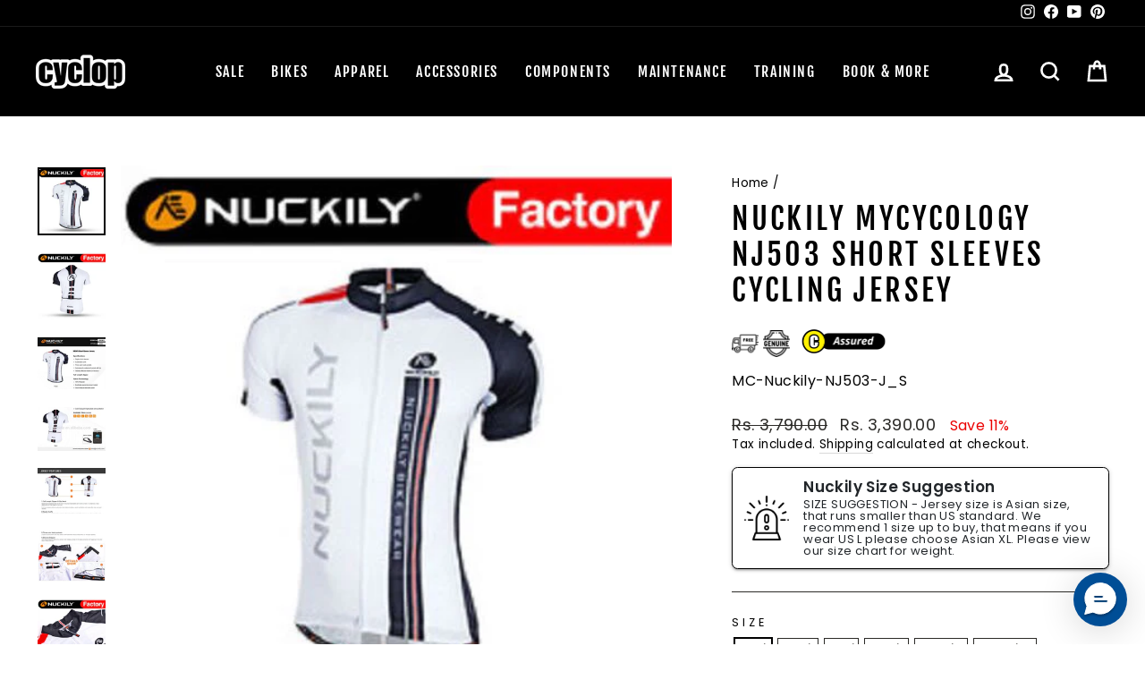

--- FILE ---
content_type: text/html; charset=utf-8
request_url: https://www.cyclop.in/products/nuckily-mycycology-nj503-short-sleeves-cycling-jersey/?view=primehvariant&sort_by=5gygg&outerclass==prime-mt-0%20prime-mb-4&outerstyle==&innerclass==&innerstyle==&imageclass==&imagestyle==&textclass==&textstyle==&group==1&page==S
body_size: -15
content:



			

			

			

            

            

            

            

			
            
			


			

			

			

            

            

            

            

			
            
			


			

			

			

            

            

            

            

			
            
			

                    
			
			
			
			

			
			
			
			
			
			
			
			
			
			
			
			
			
			
			
			
				
			
			
						
			
				
			
			
			
			
			 
			
			
			
			
			
            
        	
			
			
			
			
				
			
			
			
				
			
        	<div class="1primeHighlights primeHighlights prime-container outerprimeh4734369660994-1  prime-mt-0 prime-mb-4 primehVariantInventory" style="display:none;box-sizing: border-box; color: rgb(102, 102, 102); position: relative; border-radius: 0.3em; box-shadow: rgba(0, 0, 0, 0.14) 0px 2px 2px 0px, rgba(0, 0, 0, 0.12) 0px 3px 1px -2px, rgba(0, 0, 0, 0.2) 0px 1px 5px 0px;" data-primehOuterClass="prime-mt-0 prime-mb-4" data-primehOuterStyle="" data-primehInnerClass="" data-primehInnerStyle="" data-primehImageClass="" data-primehImageStyle="" data-primehTextClass="" data-primehTextStyle="" data-primehGroup="1">
				<div class="primehWrapper prime-pb-1 prime-row prime-pt-2 prime-pl-2 prime-pr-2"> 	
		
		
		   
			
			
			
					
			
		
			
		
		
		    
			
			
			
					
			
		
			
		
		
		  
						
							
							
								
								
							
								
								
							
								
								
							
								
								
							
								
								
							
								
								
							
								
								
							
								
								
							
								
								
							
						
			
			
			
					
			
		
			
		
		
		  
			
			
			
					
			
		
			</div></div> 
			
		
		

					
                
                    
                
                    
                
                    
                
                    
                
                    
                
			


--- FILE ---
content_type: text/html; charset=utf-8
request_url: https://www.cyclop.in/products/nuckily-mycycology-nj503-short-sleeves-cycling-jersey/?view=primebanvariant&sort_by=cxg7v&outerclass==prime-mb-2%20prime-mt-2%20prime-text-left&outerstyle==&innerclass==prime-d-block%20prime-mb-1&innerstyle==&imageclass==&imagestyle==&textclass==&textstyle==&titleclass==&titlestyle==&subtitleclass==&subtitlestyle==&group==1&primebanMaxDisplayBanner==10&page==S
body_size: 538
content:



			

			

			

            

            

            

            

            

            

            

            

			
            
			


			

			

			

            

            

            

            

            

            

            

            

			
            
			


			

			

			

            

            

            

            

            

            

            

            

			
            
			


			

			

			

            

            

            

            

            

            

            

            

			
            
			


			

			

			

            

            

            

            

            

            

            

            

			
            
			

                    
		
			
			
			
			
			

			
			
			
			
			
			
			
			
			
			
			
			
			
			
			
			
				
			
			
						
			
			
				
			
			
			
			
			
			 
			
			
        	
			
			
			
			
				
			
			
			
				
			
        	<div class="primeBanners outerprimeban4734369660994-1 prime-mb-2 prime-mt-2 prime-text-left prime-d-block primebanVariantInventory" style=""  data-primebanOuterClass="prime-mb-2 prime-mt-2 prime-text-left" data-primebanOuterStyle="" data-primebanInnerClass="prime-d-block prime-mb-1" data-primebanInnerStyle="" data-primebanImageClass="" data-primebanImageStyle="" data-primebanTextClass="" data-primebanTextStyle="" data-primebanTitleClass="" data-primebanTitleStyle="" data-primebanSubTitleClass="" data-primebanSubTitleStyle="" data-primebanGroup="1" data-primebanMaxDisplayBanner="10">	
  	
  	
  	    
					
					
					
					
					
			
			
			
				
		
	
		
  	
  	
  	   
			
			
			
			 
				 
				
				<div class="primebanDesktop prime-d-block prime-d-block prime-mb-1 prime-p-3 primeban-163   primebanScreenSize  " data-tippy-content= 'Buy 1 size Up' data-countryselectedban= '' data-screensizeselectedb= '1,1,1,1'  countryrule=1 visitorcountryrule=0 onclick="redirectLinkban('','2','163','1');" style="cursor:pointer; box-sizing: border-box; background-color: rgb(255, 255, 255); font-size: 13px; position: relative; max-width: 100%; border-radius: 0.5em; border: 1px solid rgb(0, 0, 0); box-shadow: rgba(0, 0, 0, 0.14) 0px 2px 2px 0px, rgba(0, 0, 0, 0.12) 0px 3px 1px -2px, rgba(0, 0, 0, 0.2) 0px 1px 5px 0px; opacity: 90; ">

    <div class="primebanImageOuter prime-d-table-cell prime-align-middle prime-pr-3">
        <img class="primebanImage prime-d-block prime-mx-auto " alt="banner" style="max-height:50px;min-height:50px;max-width:50px;min-width:50px;  " src="//www.cyclop.in/cdn/shop/t/68/assets/prime_ban163.png?v=62707448654857043571659194918">
    </div>

	<div class="primebanTexts prime-d-table-cell prime-align-middle  "  style=" ">	
        <div class="primebanTitle prime-mb-1  " data-primeproductid='4734369660994' data-timerval1='' style="color: rgb(33, 37, 41); font-weight: bold; font-size: 17px; line-height: 17px;   ">
            
                Nuckily Size Suggestion
            
        </div>
        <div class="primebanSubTitle  " data-primeproductid='4734369660994' data-timerval2='' style="color: rgb(33, 37, 41); font-size: 13px; line-height: 13px;  ">
            
                SIZE SUGGESTION - Jersey size is Asian size, that runs smaller than US standard. We recommend 1 size up to buy, that means if you wear US L please choose Asian XL. Please view our size chart for weight.
            
        </div>
    </div>
</div>
	
		
	
		
  	
  	
  	  
						
						
                        
			
			
			
				
		
	
    </div>
		
	
		

					
                
                    
                
                    
                
                    
                
                    
                
                    
                
			


--- FILE ---
content_type: text/html; charset=utf-8
request_url: https://www.cyclop.in/products/nuckily-mycycology-nj503-short-sleeves-cycling-jersey/?view=primebvariant&sort_by=12vkx&outerclass==&outerstyle==display:%20inline-block%20!important;%20margin:%2010px%200px;&innerclass==prime-d-inline-block%20prime-mb-1&innerstyle==&group==1&primebMaxDisplayBadge==10&page==S
body_size: 323
content:



			

			

			

			
            
			


			

			

			

			
            
			


			

			

			

			
            
			


			

			

			

			
            
			


			

			

			

			
            
			

                    
			
			
			
			
			
			

			
			
			
			
			
			
			
				
			
			
			
			
			
			
			
			
			
	
			
			
						
			
			
				
			
			
			
			
			 
			
			
			
			
            
			
			
			
			
			
				
			
			
			
				
			
			<div class="primeBadges outerprimeb4734369660994-1  prime-d-block primebVariantInventory" style="display: inline-block !important; margin: 10px 0px;" data-primeproductsid="4734369660994" data-primebOuterClass="" data-primebOuterStyle="display: inline-block !important; margin: 10px 0px;" data-primebInnerClass="prime-d-inline-block prime-mb-1" data-primebInnerStyle="" data-primebGroup="1" data-primebMaxDisplayBadge="10" >	
  	
  	
  	  
			
			
			
				
		
	
		
  	
  	
  	  
			
			
			
				
		
	
		
  	
  	
  	  
			
			
			
				
		
	
		
  	
  	
  	  
			
			
			
				
		
	
		
  	
  	
  	  
			
			
			
				
		
	
		
  	
  	
  	  
			
			
			
				
		
	
		
  	
  	
  	  
			
			
			
				
		
	
		
  	
  	
  	  
			
			
			
				
		
	
		
  	
  	
  	  
			
			
			
				
		
	
		
  	
  	
  	   
						
						 
					
					
					
					
					
			
			
			
				
		
	
		
  	
  	
  	  
			
			
			
				
		
	
		
  	
  	
  	  
			
			
			
				
		
	
		
  	
  	
  	  
			
			
			
				
		
	
		
  	
  	
  	  
			
			
			
				
		
	
		
  	
  	
  	  
			
			
			
				
		
	
		
  	
  	
  	  
			
			
			
				
		
	
		
  	
  	
  	  
			
			
			
				
		
	
		
  	
  	
  	  
			
			
			
				
		
	
		
  	
  	
  	  
			
			
			
				
		
	
		
  	
  	
  	  
			
			
			
				
		
	
		
  	
  	
  	  
			
			
			
				
		
	
		
  	
  	
  	   
						
						 
					
					
					
					
					
			
			
			
				
		
	
		
  	
  	
  	  
			
			
			
				
		
	
		
  	
  	
  	  
			
			
			
				
		
	
		
  	
  	
  	  
			
			
			
				
		
	
		
  	
  	
  	  
			
			
			
				
		
	
		
  	
  	
  	  
			
			
			
				
		
	
		
  	
  	
  	  
			
			
			
				
		
	
		
  	
  	
  	  
			
			
			
				
		
	
		
  	
  	
  	  
			
			
			
				
		
	
		
  	
  	
  	  
				
				 
			
			
			
			 
				 
				
				<div class="primebDesktop prime-d-inline-block prime-mb-1 primeb-3303   primebScreenSize "   data-countryselected= '' data-screensizeselected= '1,1,1,1'  countryrule=1 visitorcountryrule=0 onclick="redirectLinkbadge('','2','3303','1');" style="cursor:pointer; " >

    <div style="; color: transparent; font-size: 14px; line-height: 0px; max-width: 100%; padding: 0px; opacity: 1; background-color: transparent;"  >      
        <div  class="badgetitle prime-height-adjust" data-defaultheight= '30' data-timerval=''  data-mobileheight= '0' data-tabletheight= '0' style="white-space: normal; overflow: hidden; text-align: center;">
            <img class="primebImage" src="//www.cyclop.in/cdn/shop/t/68/assets/prime_3303.png?v=152017433902305209361659194884" alt="badge" style="max-height: 30px;height:unset;display:none;" >
         
        </div>	   
    </div>
</div> 
	
		
	
		
  	
  	
  	  
			
			
			
			 
				 
				
				<div class="primebDesktop prime-d-inline-block prime-mb-1 primeb-3467   primebScreenSize "   data-countryselected= '' data-screensizeselected= '1,1,1,1'  countryrule=1 visitorcountryrule=0 onclick="redirectLinkbadge('','0','3467','1');" style=" " >

    <div style="; color: transparent; font-size: 14px; line-height: 0px; max-width: 100%; padding: 0px; opacity: 1; background-color: transparent;"  >      
        <div  class="badgetitle prime-height-adjust" data-defaultheight= '30' data-timerval=''  data-mobileheight= '0' data-tabletheight= '0' style="white-space: normal; overflow: hidden; text-align: center;">
            <img class="primebImage" src="//www.cyclop.in/cdn/shop/t/68/assets/prime_3467.png?v=67580661915060427031659194888" alt="badge" style="max-height: 30px;height:unset;display:none;" >
         
        </div>	   
    </div>
</div> 
	
		
	
		
  	
  	
  	  
			
			
			
			 
				 
				
				<div class="primebDesktop prime-d-inline-block prime-mb-1 primeb-3659   primebScreenSize "   data-countryselected= '' data-screensizeselected= '1,1,1,1'  countryrule=1 visitorcountryrule=0 onclick="redirectLinkbadge('','0','3659','1');" style=" " >

    <div style="; color: transparent; font-size: 14px; line-height: 0px; max-width: 100%; padding: 0px; opacity: 1; background-color: transparent;"  >      
        <div  class="badgetitle prime-height-adjust" data-defaultheight= '35' data-timerval=''  data-mobileheight= '0' data-tabletheight= '0' style="white-space: normal; overflow: hidden; text-align: center;">
            <img class="primebImage" src="//www.cyclop.in/cdn/shop/t/68/assets/prime_3659.png?v=174338380291220926151659194905" alt="badge" style="max-height: 35px;height:unset;display:none;" >
         
        </div>	   
    </div>
</div> 
	
		


    </div>
		
	
		


					
                
                    
                
                    
                
                    
                
                    
                
                    
                
			


--- FILE ---
content_type: text/javascript
request_url: https://www.cyclop.in/cdn/shop/t/68/assets/flits_wishlist.js?v=180996037196879913971660302377
body_size: 2335
content:
(function(Flits2,wishlistButton){wishlistButton=Flits2.wishlistButton=function(options){function wishListCollection(){if(Flits2.request.page_type=="collection"){let collectionBtn=Flits2(".flits-wishlist-colection");parseInt(Flits2.wishlistButton.settings.isCountEnable)&&Flits2(collectionBtn).find(".flits-wls-count-btn").css("display","flex"),Flits2(collectionBtn).show(),Flits2(".flits-wishlist-colection:not(.flits-template)").parent().attr("data-flits","wishlist-collection-parent")}}function wishListDomReady(){Flits2.checkAndSetupWishlistDiv()}function wishlistLocalData(){var wishlitsLocalHandles=Flits2.getLocalStorage(Flits2.wishlistButton.settings.wishlistHandle);if(wishlitsLocalHandles)for(var wishlitsLocalHandlesArray=wishlitsLocalHandles.split(","),i=0;i<wishlitsLocalHandlesArray.length;i++){var s=Flits2("*[data-flits-product-handle='"+wishlitsLocalHandlesArray[i]+"']");s.animateWishlistButton(-1,Flits2.t("Flits.locals.wishlisted_product_page.remove_from_wishlist_button","Added to Wishlist"))}}function diff_minutes(dt1,dt2){if(dt1==null||dt2==null)return 0;var diff=(dt2.getTime()-dt1.getTime())/1e3;return diff/=60,Math.abs(Math.round(diff))}function wishlistAjaxFunc(){let params={customer_id:Flits2.customer_id,customer_hash:Flits2.customerHash,token:Flits2.token};Flits2.ajax({type:"GET",url:Flits2.base_url+Flits2.wishlistButton.settings.wishlist_base_url,data:params}).done(function(resp){Flits2.setLocalStorage(Flits2.wishlistButton.settings.wishlistHandle,"");let productHandle=[];for(let i=0;i<resp.data.length;i++)productHandle.push(resp.data[i].product_handle);productHandle=productHandle.join(","),Flits2.setLocalStorage(Flits2.wishlistButton.settings.wishlistHandle,productHandle),Flits2.setLocalStorage(Flits2.wishlistButton.settings.wishlistLastUpdate,new Date),Flits2.request.page_type!="customers/account"&&wishlistLocalData()}).fail(function(resp){}).always(function(){})}Flits2.wishlistButton.settings={};var settings={automaticAppendDivFunction:function(){},isWishlistAutomatic:1,wslBtnType:1,isCountEnable:0,addtocartSelectors:["form[action='/cart/add']:not([id*='product-form-installment'])"],wishListBtnDomSelector:"flits-wishlist-dom",wishlist_base_url:"/wishlist",add_wsl_url:"/add_to_wishlist",remove_wsl_url:"/remove_from_wishlist",wishlistHandle:"flits_wishlist_products",wishlistLastUpdate:"last_wishlist_product_update",clicked_add_button:"",appearance_style:{before_heart_clr:"#000000",before_btn_clr:"#fff",before_text_clr:"#f5020f",before_border_clr:"#000000",after_heart_clr:"#fc0303",after_btn_clr:"#080707",after_text_clr:"#f5faf9",after_border_clr:"#f7f5fa",collection_before_heart_clr:"#000000",collection_after_heart_clr:"#fc0303"}};settings=Flits2.extend(Flits2.wishlistButton.settings,settings,options),Flits2.dispatchEvent("Flits:wishlistButton:Loaded",{settings}),Flits2.getLocalStorage(Flits2.wishlistButton.settings.wishlistLastUpdate)==null&&Flits2.setLocalStorage(Flits2.wishlistButton.settings.wishlistLastUpdate,new Date),document.documentElement.style.setProperty("--primaryTingleButtonBGColor",Flits2.accountSettings.colorSettings.primaryButtonBGColor),document.documentElement.style.setProperty("--primaryTingleButtonHoverBGColor",Flits2.lightOrDark(Flits2.accountSettings.colorSettings.primaryButtonBGColor)),document.documentElement.style.setProperty("--primaryTingleButtonTextColor",Flits2.accountSettings.colorSettings.primaryButtonTextColor),document.documentElement.style.setProperty("--secondaryTingleButtonBGColor",Flits2.accountSettings.colorSettings.secondaryButtonBGColor),document.documentElement.style.setProperty("--secondaryTingleButtonTextColor",Flits2.accountSettings.colorSettings.secondaryButtonTextColor),Flits2.dispatchEvent("Flits:wishlistButtonColor:Loaded");let product_style_string=".filts-wishlist-product-style .flits-wls-button-secondary,.filts-wishlist-product-style .flits-wls-button-secondary:visited{ color: "+Flits2.wishlistButton.settings.appearance_style.before_text_clr+" !important;border-color: "+Flits2.wishlistButton.settings.appearance_style.before_border_clr+" !important;background: "+Flits2.wishlistButton.settings.appearance_style.before_btn_clr+" !important;}.filts-wishlist-product-style .flits-wls-button-secondary .flits-wls-icon-svg-color-blue { fill: "+Flits2.wishlistButton.settings.appearance_style.before_heart_clr+" !important;color: "+Flits2.wishlistButton.settings.appearance_style.before_heart_clr+" !important;}.filts-wishlist-product-style .flits-wls-button-secondary.flits-wls-active,.filts-wishlist-product-style .flits-wls-button-secondary.flits-wls-active:visited{ color: "+Flits2.wishlistButton.settings.appearance_style.after_text_clr+" !important;border-color: "+Flits2.wishlistButton.settings.appearance_style.after_border_clr+" !important;background: "+Flits2.wishlistButton.settings.appearance_style.after_btn_clr+" !important;}.filts-wishlist-product-style .flits-wls-button-secondary.flits-wls-active .flits-wls-icon-svg-color-blue { fill: "+Flits2.wishlistButton.settings.appearance_style.after_heart_clr+" !important;color: "+Flits2.wishlistButton.settings.appearance_style.after_heart_clr+" !important;}",collection_style_string=".flits-wishlist-colection-style .flits-wls-button-secondary .flits-wls-icon-svg-color-blue { fill: "+Flits2.wishlistButton.settings.appearance_style.collection_before_heart_clr+" !important;color: "+Flits2.wishlistButton.settings.appearance_style.collection_before_heart_clr+" !important;}.flits-wishlist-colection-style .flits-wls-button-secondary.flits-wls-active .flits-wls-icon-svg-color-blue { fill: "+Flits2.wishlistButton.settings.appearance_style.collection_after_heart_clr+" !important;color: "+Flits2.wishlistButton.settings.appearance_style.collection_after_heart_clr+" !important;}";Flits2.styleCreate(product_style_string),Flits2.styleCreate(collection_style_string);var modal=new flits_tingle.modal({footer:!1,stickyFooter:!1,getContent:!0,closeMethods:["button"],closeLabel:"Close",cssClass:["flits-tingle-modal-popup-container"],beforeClose:function(){return!0}}),modal_content=Flits2("#flits-wishlist-guest-modal-content").html();if(modal.setContent(modal_content),Flits2("#flits-wishlist-guest-modal-content").remove(),Flits2(document).on("submit","#flits-guest-wishlist-form",function(event){event.preventDefault();let flits_customer_email=Flits2("#flits_email_id").val();if(flits_customer_email===void 0||flits_customer_email==null||flits_customer_email=="")return!1;Flits2.setLocalStorage(Flits2.cemail,flits_customer_email),Flits2(".flits-wishlist-guest-form-box").css({display:"none"}),Flits2("#flits-guest-email").html(Flits2.t("Flits.locals.wishlisted_product_page.create_account_through","Please create account/login through {{ customer_email }} email").replace("{{ customer_email }}","<br> <strong>"+flits_customer_email+"</strong>")),Flits2(".flits-wishlist-guest-message-box").css({display:"block"}),Flits2.wishlistButton.settings.clicked_add_button.click()}),Flits2(document).on("click",".flits-wls-button",function(event){event.preventDefault(),event.stopPropagation(),event.stopImmediatePropagation();var el=Flits2(this);Flits2.wishlistButton.settings.clicked_add_button=el;var is_add;Flits2(el).hasClass("flits-wls-inactive")?is_add=!0:is_add=!1;let customer_id=Flits2(el).attr("data-flits-customer-id"),customer_email=Flits2(el).attr("data-flits-customer-email"),product_id=Flits2(el).attr("data-flits-product-id"),product_handle=Flits2(el).attr("data-flits-product-handle"),product_title=Flits2(el).attr("data-flits-product-title"),product_image=Flits2(el).attr("data-flits-product-image"),count=0,wsl_product_count=0,token=Flits2.token,add_url=Flits2.base_url+Flits2.wishlistButton.settings.wishlist_base_url+Flits2.wishlistButton.settings.add_wsl_url,remove_url=Flits2.base_url+Flits2.wishlistButton.settings.wishlist_base_url+Flits2.wishlistButton.settings.remove_wsl_url;if(Flits2.isNull(customer_email)){let customer_email_cookie=Flits2.getLocalStorage(Flits2.cemail);if(is_add){if(Flits2.isNull(customer_email_cookie))return modal.open(),!1;customer_email=customer_email_cookie}else customer_email=customer_email_cookie}Flits2(el).parent().find(".flits-wls-count-btn")&&(count=Flits2(el).parent().find(".flits-wls-count-btn").text()),is_add?(wsl_product_count=parseInt(count)+1,Flits2(el).animateWishlistButton(wsl_product_count,Flits2.t("Flits.locals.wishlisted_product_page.remove_from_wishlist_button","Added to Wishlist"))):(wsl_product_count=parseInt(count)-1,Flits2(el).animateWishlistButton(wsl_product_count,Flits2.t("Flits.locals.wishlisted_product_page.add_to_wishlist_button","Add to Wishlist")));let params={customer_hash:Flits2.customerHash,token,customer_id,customer_email,product_id,product_handle,product_title,product_image,wsl_product_count};is_add?Flits2.ajax({type:"POST",url:add_url,data:params,contentType:"application/x-www-form-urlencoded"}).done(function(resp){Flits2.setLocalStorage(Flits2.wishlistButton.settings.wishlistHandle,resp.products_handle),Flits2.dispatchEvent("Flits:Wishlist:AddCount",{resp}),flitsSnackbar.show({text:'<div class="flits-wls-snackbar"><div class="flits-wls-snackbar-header">'+Flits2.t("Flits.locals.wishlisted_product_page.product_added_to_wishlist","Product has been added to your wishlist")+'</div><div class="flits-wls-snackbar-body"><div class="flits-wls-snackbar-product-img" style="background-image: url('+product_image+')"></div><a class="flits-wls-snackbar-product-name">'+product_title+"</a></div> </div>",pos:"bottom-center",showAction:!1,customClass:"flits-cs-flits-snackbar-container"})}).fail(function(resp){Flits2(el).animateWishlistButton(wsl_product_count-1,Flits2.t("Flits.locals.wishlisted_product_page.add_to_wishlist_button","Add to Wishlist"))}).always(function(){}):Flits2.ajax({type:"DELETE",url:remove_url,data:params,contentType:"application/x-www-form-urlencoded"}).done(function(resp){Flits2.setLocalStorage(Flits2.wishlistButton.settings.wishlistHandle,resp.products_handle),Flits2.dispatchEvent("Flits:Wishlist:RemoveCount",{resp}),flitsSnackbar.show({text:"<p>"+Flits2.t("Flits.locals.wishlisted_product_page.product_remove_from_wishlist","Product removed from your wishlist")+"</p>",pos:"bottom-center",showAction:!1,customClass:"flits-alert-default"})}).fail(function(resp){Flits2(el).animateWishlistButton(wsl_product_count+1,Flits2.t("Flits.locals.wishlisted_product_page.remove_from_wishlist_button","Added to Wishlist"))}).always(function(){})}),Flits2.customer_id!=-1){let dt1=new Date(Flits2.getLocalStorage(Flits2.wishlistButton.settings.wishlistLastUpdate)),dt2=new Date;Flits2.getLocalStorage(Flits2.wishlistButton.settings.wishlistHandle)==null||diff_minutes(dt1,dt2)>=5?wishlistAjaxFunc():Flits2.request.page_type!="customers/account"&&wishlistLocalData()}else Flits2.request.page_type!="customers/account"&&wishlistLocalData();wishListDomReady(),wishListCollection()},Flits2.fn.extend({addWishlistBtn:function(attribute_data,domBtnSelector){var settings=Flits2.wishlistButton.settings,domBtnSelector=domBtnSelector||Flits2.wishlistButton.settings.wishListBtnDomSelector;return this.filter(':not([data-flits="wishlist-btn-added"])').each(function(index,el){if(el=Flits2(el),el.css("display")!="none"&&el.css("visibility")!="hidden"){if(typeof el[0].addEventListener!="function")return;var parent=el.parent(),cloneNode=Flits2("#"+domBtnSelector).clone();Flits2(cloneNode).removeClass("flits-template"),Flits2(cloneNode).css("display","flex"),Flits2(cloneNode).removeAttr("id"),attribute_data&&(Flits2(cloneNode).find(".flits-wls-button").attr(attribute_data),attribute_data["data-flits-product-handle"]&&Flits2.isProductAddedInWishlist(attribute_data["data-flits-product-handle"])&&Flits2(cloneNode).find(".flits-wls-button").animateWishlistButton(-1,Flits2.t("Flits.locals.wishlisted_product_page.remove_from_wishlist_button","Added to Wishlist"))),Flits2.wishlistButton.settings.wslBtnType!=-1&&Flits2(cloneNode).find(".flits-wls-icon-with-text-text").css("display","block"),parseInt(Flits2.wishlistButton.settings.isCountEnable)&&Flits2(cloneNode).find(".flits-wls-count-btn").css("display","flex"),el.after(cloneNode),el.attr("data-flits","wishlist-btn-added"),parent.attr("data-flits","wishlist-btn-parent"),settings.automaticAppendDivFunction.apply(this,[el,parent,cloneNode]),Flits2.dispatchEvent("Flits:WishlistAutomaticCode:Loaded",{el,parent,cloneNode})}}),this},animateWishlistButton:function(c,title_txt){return Flits2.each(this,function(index,v){Flits2(v).attr("data-tippy-content",title_txt),Flits2(v).find(".flits-wls-icon-with-text-text")&&Flits2(v).find(".flits-wls-icon-with-text-text").text(title_txt),c!=-1&&Flits2(v).parent().find(".flits-wls-count-btn")&&Flits2(v).parent().find(".flits-wls-count-btn").text(c),Flits2(v).hasClass("flits-wls-deactivate")&&Flits2(v).removeClass("flits-wls-deactivate"),Flits2(v).hasClass("flits-wls-active")&&Flits2(v).addClass("flits-wls-deactivate"),Flits2(v).toggleClass("flits-wls-animate"),Flits2(v).toggleClass("flits-wls-active"),Flits2(v).toggleClass("flits-wls-inactive")}),this}}),Flits2.extend({isProductAddedInWishlist:function(handle){var wishlitsLocalHandles=Flits2.getLocalStorage(Flits2.wishlistButton.settings.wishlistHandle);return Flits2.isNull(wishlitsLocalHandles)?!1:wishlitsLocalHandles.split(",").indexOf(handle)!=-1},checkAndSetupWishlistDiv:function(){Flits2.wishlistButton.settings.isWishlistAutomatic==1?Flits2(Flits2.wishlistButton.settings.addtocartSelectors.join(",")).addWishlistBtn():(Flits2.wishlistButton.settings.wslBtnType!=-1&&Flits2("#"+Flits2.wishlistButton.settings.wishListBtnDomSelector).not(".flits-template").find(".flits-wls-icon-with-text-text").css("display","block"),parseInt(Flits2.wishlistButton.settings.isCountEnable)&&Flits2("#"+Flits2.wishlistButton.settings.wishListBtnDomSelector).not(".flits-template").find(".flits-wls-count-btn").css("display","flex"),Flits2("#"+Flits2.wishlistButton.settings.wishListBtnDomSelector).not(".flits-template").parent().find(Flits2.wishlistButton.settings.addtocartSelectors.join(",")).attr("data-flits","wishlist-btn-added"),Flits2("#"+Flits2.wishlistButton.settings.wishListBtnDomSelector).not(".flits-template").parent().find(Flits2.wishlistButton.settings.addtocartSelectors.join(",")).parent().attr("data-flits","wishlist-btn-parent"),Flits2("#"+Flits2.wishlistButton.settings.wishListBtnDomSelector).not(".flits-template").css("display","flex"),Flits2("#"+Flits2.wishlistButton.settings.wishListBtnDomSelector).not(".flits-template").removeAttr("id"))}}),Flits2.Metafields.IS_WISHLIST_ENABLE==1&&Flits2.wishlistButton({isWishlistAutomatic:Flits2.Metafields.WSL_CODE_AUTOMATIC,wslBtnType:Flits2.Metafields.WSL_BTN_TYPE,isCountEnable:Flits2.Metafields.WSL_COUNT_ENABLE,appearance_style:{before_heart_clr:Flits2.Metafields.WSL_BEFORE_HEART_COLOR,before_btn_clr:Flits2.Metafields.WSL_BEFORE_BTN_COLOR,before_text_clr:Flits2.Metafields.WSL_BEFORE_BTN_TEXT_COLOR,before_border_clr:Flits2.Metafields.WSL_BEFORE_BTN_BORDER_COLOR,after_heart_clr:Flits2.Metafields.WSL_AFTER_HEART_COLOR,after_btn_clr:Flits2.Metafields.WSL_AFTER_BTN_COLOR,after_text_clr:Flits2.Metafields.WSL_AFTER_BTN_TEXT_COLOR,after_border_clr:Flits2.Metafields.WSL_AFTER_BTN_BORDER_COLOR,collection_before_heart_clr:Flits2.Metafields.WSL_DEFAULT_BEFORE_HEART_COLOR,collection_after_heart_clr:Flits2.Metafields.WSL_DEFAULT_AFTER_HEART_COLOR}})})(Flits);
//# sourceMappingURL=/cdn/shop/t/68/assets/flits_wishlist.js.map?v=180996037196879913971660302377


--- FILE ---
content_type: text/javascript
request_url: https://www.cyclop.in/cdn/shop/t/68/assets/boost-pfs-instant-search.js?v=95495445503357874451659193760
body_size: -608
content:
var boostPFSInstantSearchConfig={search:{}};(function(){BoostPFS.inject(this),SearchInput.prototype.customizeInstantSearch=function(){}})();
//# sourceMappingURL=/cdn/shop/t/68/assets/boost-pfs-instant-search.js.map?v=95495445503357874451659193760
